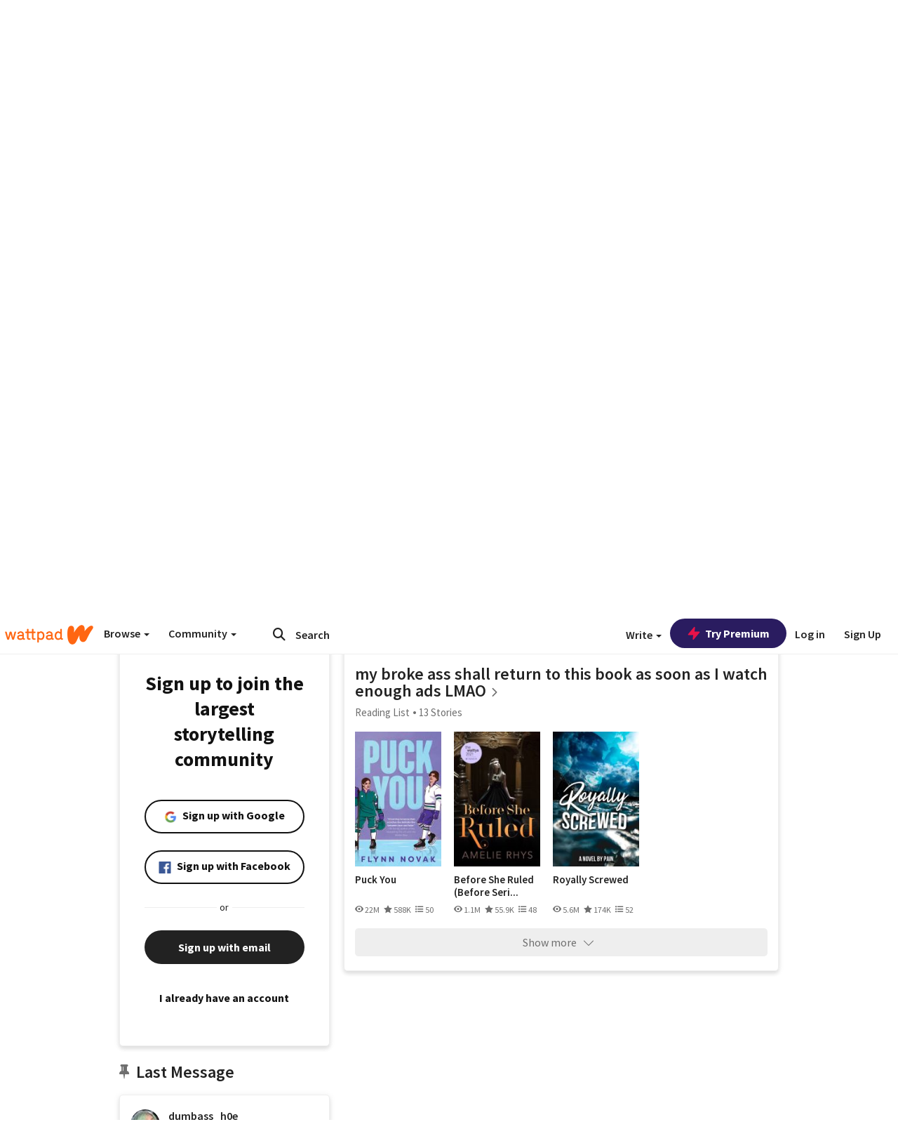

--- FILE ---
content_type: application/javascript;charset=utf-8
request_url: https://ase.clmbtech.com/message?cid=65973%3A3140&val_102=mobile.wattpad.com&val_120=0&val_101=65973%3A3140&val_101=ctrt%3Amobile.wattpad.com&val_122=
body_size: 214
content:
$cr.cbkf("[{\"uuid\" : \"804013e6-3e08-45c6-992b-001892f2fc7c-61cg\", \"optout\" : \"null\", \"_col_sync\" : \"false\", \"error\" : \"invalid request!!!\", \"cl\" : \"null\", \"dmp_emhash\" : \"null\", \"dmp_phhash\" : \"null\" }]")

--- FILE ---
content_type: application/javascript
request_url: https://sync.springserve.com/usersync/jsonp?callback=callback
body_size: 197
content:
callback({'user_id': 'd2e611e7-db88-49f9-b5d9-6fcb0b020bfe'})